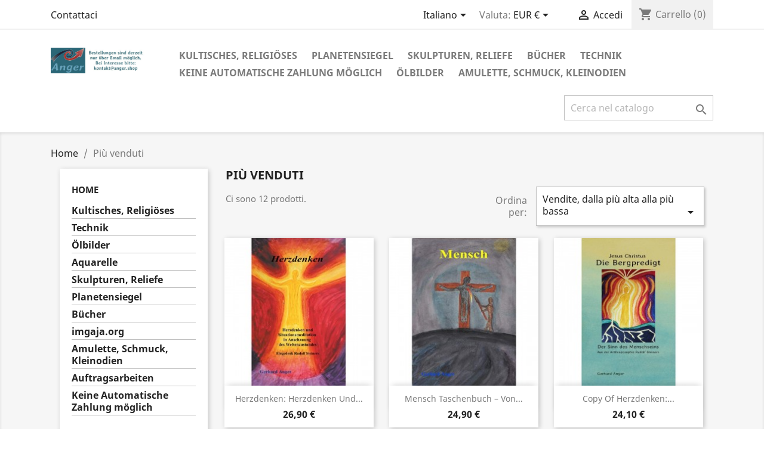

--- FILE ---
content_type: text/html; charset=utf-8
request_url: http://anger.shop/PrestaShop/it/piu-venduti
body_size: 10392
content:
<!doctype html>
<html lang="it">

  <head>
    
      
  <meta charset="utf-8">


  <meta http-equiv="x-ua-compatible" content="ie=edge">



  <title>Più venduti</title>
  <meta name="description" content="Più venduti">
  <meta name="keywords" content="">
      
                  <link rel="alternate" href="http://anger.shop/PrestaShop/de/verkaufshits" hreflang="de">
                  <link rel="alternate" href="http://anger.shop/PrestaShop/fr/meilleures-ventes" hreflang="fr-fr">
                  <link rel="alternate" href="http://anger.shop/PrestaShop/nl/best-verkochte-artikelen" hreflang="nl-nl">
                  <link rel="alternate" href="http://anger.shop/PrestaShop/it/piu-venduti" hreflang="it-it">
                  <link rel="alternate" href="http://anger.shop/PrestaShop/cs/nejprodavanejsi" hreflang="cs-cz">
        



  <meta name="viewport" content="width=device-width, initial-scale=1">



  <link rel="icon" type="image/vnd.microsoft.icon" href="http://anger.shop/PrestaShop/img/favicon.ico?1752906367">
  <link rel="shortcut icon" type="image/x-icon" href="http://anger.shop/PrestaShop/img/favicon.ico?1752906367">



    <link rel="stylesheet" href="http://anger.shop/PrestaShop/themes/classic/assets/css/theme.css" type="text/css" media="all">
  <link rel="stylesheet" href="http://anger.shop/PrestaShop/modules/blockreassurance/views/dist/front.css" type="text/css" media="all">
  <link rel="stylesheet" href="http://anger.shop/PrestaShop/modules/productcomments/views/css/productcomments.css" type="text/css" media="all">
  <link rel="stylesheet" href="http://anger.shop/PrestaShop/js/jquery/ui/themes/base/minified/jquery-ui.min.css" type="text/css" media="all">
  <link rel="stylesheet" href="http://anger.shop/PrestaShop/js/jquery/ui/themes/base/minified/jquery.ui.theme.min.css" type="text/css" media="all">
  <link rel="stylesheet" href="http://anger.shop/PrestaShop/modules/ps_imageslider/css/homeslider.css" type="text/css" media="all">
  <link rel="stylesheet" href="http://anger.shop/PrestaShop/themes/classic/assets/css/custom.css" type="text/css" media="all">




  

  <script type="text/javascript">
        var prestashop = {"cart":{"products":[],"totals":{"total":{"type":"total","label":"Totale","amount":0,"value":"0,00\u00a0\u20ac"},"total_including_tax":{"type":"total","label":"Totale (tasse incl.)","amount":0,"value":"0,00\u00a0\u20ac"},"total_excluding_tax":{"type":"total","label":"Totale (tasse escl.)","amount":0,"value":"0,00\u00a0\u20ac"}},"subtotals":{"products":{"type":"products","label":"Totale parziale","amount":0,"value":"0,00\u00a0\u20ac"},"discounts":null,"shipping":{"type":"shipping","label":"Spedizione","amount":0,"value":""},"tax":null},"products_count":0,"summary_string":"0 articoli","vouchers":{"allowed":1,"added":[]},"discounts":[],"minimalPurchase":0,"minimalPurchaseRequired":""},"currency":{"name":"Euro","iso_code":"EUR","iso_code_num":"978","sign":"\u20ac"},"customer":{"lastname":null,"firstname":null,"email":null,"birthday":null,"newsletter":null,"newsletter_date_add":null,"optin":null,"website":null,"company":null,"siret":null,"ape":null,"is_logged":false,"gender":{"type":null,"name":null},"addresses":[]},"language":{"name":"Italiano (Italian)","iso_code":"it","locale":"it-IT","language_code":"it-it","is_rtl":"0","date_format_lite":"d\/m\/Y","date_format_full":"d\/m\/Y H:i:s","id":4},"page":{"title":"","canonical":null,"meta":{"title":"Pi\u00f9 venduti","description":"Pi\u00f9 venduti","keywords":"","robots":"index"},"page_name":"best-sales","body_classes":{"lang-it":true,"lang-rtl":false,"country-AT":true,"currency-EUR":true,"layout-left-column":true,"page-best-sales":true,"tax-display-enabled":true},"admin_notifications":[]},"shop":{"name":"Anger Werkstatt","logo":"http:\/\/anger.shop\/PrestaShop\/img\/verkaufsstelle-logo-1752906367.jpg","stores_icon":"http:\/\/anger.shop\/PrestaShop\/img\/logo_stores.png","favicon":"http:\/\/anger.shop\/PrestaShop\/img\/favicon.ico"},"urls":{"base_url":"http:\/\/anger.shop\/PrestaShop\/","current_url":"http:\/\/anger.shop\/PrestaShop\/it\/piu-venduti","shop_domain_url":"http:\/\/anger.shop","img_ps_url":"http:\/\/anger.shop\/PrestaShop\/img\/","img_cat_url":"http:\/\/anger.shop\/PrestaShop\/img\/c\/","img_lang_url":"http:\/\/anger.shop\/PrestaShop\/img\/l\/","img_prod_url":"http:\/\/anger.shop\/PrestaShop\/img\/p\/","img_manu_url":"http:\/\/anger.shop\/PrestaShop\/img\/m\/","img_sup_url":"http:\/\/anger.shop\/PrestaShop\/img\/su\/","img_ship_url":"http:\/\/anger.shop\/PrestaShop\/img\/s\/","img_store_url":"http:\/\/anger.shop\/PrestaShop\/img\/st\/","img_col_url":"http:\/\/anger.shop\/PrestaShop\/img\/co\/","img_url":"http:\/\/anger.shop\/PrestaShop\/themes\/classic\/assets\/img\/","css_url":"http:\/\/anger.shop\/PrestaShop\/themes\/classic\/assets\/css\/","js_url":"http:\/\/anger.shop\/PrestaShop\/themes\/classic\/assets\/js\/","pic_url":"http:\/\/anger.shop\/PrestaShop\/upload\/","pages":{"address":"http:\/\/anger.shop\/PrestaShop\/it\/indirizzo","addresses":"http:\/\/anger.shop\/PrestaShop\/it\/indirizzi","authentication":"http:\/\/anger.shop\/PrestaShop\/it\/login","cart":"http:\/\/anger.shop\/PrestaShop\/it\/carrello","category":"http:\/\/anger.shop\/PrestaShop\/it\/index.php?controller=category","cms":"http:\/\/anger.shop\/PrestaShop\/it\/index.php?controller=cms","contact":"http:\/\/anger.shop\/PrestaShop\/it\/contattaci","discount":"http:\/\/anger.shop\/PrestaShop\/it\/Sconto","guest_tracking":"http:\/\/anger.shop\/PrestaShop\/it\/tracciatura-ospite","history":"http:\/\/anger.shop\/PrestaShop\/it\/cronologia-ordini","identity":"http:\/\/anger.shop\/PrestaShop\/it\/dati-personali","index":"http:\/\/anger.shop\/PrestaShop\/it\/","my_account":"http:\/\/anger.shop\/PrestaShop\/it\/account","order_confirmation":"http:\/\/anger.shop\/PrestaShop\/it\/conferma-ordine","order_detail":"http:\/\/anger.shop\/PrestaShop\/it\/index.php?controller=order-detail","order_follow":"http:\/\/anger.shop\/PrestaShop\/it\/segui-ordine","order":"http:\/\/anger.shop\/PrestaShop\/it\/Ordine","order_return":"http:\/\/anger.shop\/PrestaShop\/it\/index.php?controller=order-return","order_slip":"http:\/\/anger.shop\/PrestaShop\/it\/buono-ordine","pagenotfound":"http:\/\/anger.shop\/PrestaShop\/it\/pagina-non-trovata","password":"http:\/\/anger.shop\/PrestaShop\/it\/recupero-password","pdf_invoice":"http:\/\/anger.shop\/PrestaShop\/it\/index.php?controller=pdf-invoice","pdf_order_return":"http:\/\/anger.shop\/PrestaShop\/it\/index.php?controller=pdf-order-return","pdf_order_slip":"http:\/\/anger.shop\/PrestaShop\/it\/index.php?controller=pdf-order-slip","prices_drop":"http:\/\/anger.shop\/PrestaShop\/it\/offerte","product":"http:\/\/anger.shop\/PrestaShop\/it\/index.php?controller=product","search":"http:\/\/anger.shop\/PrestaShop\/it\/ricerca","sitemap":"http:\/\/anger.shop\/PrestaShop\/it\/Mappa del sito","stores":"http:\/\/anger.shop\/PrestaShop\/it\/negozi","supplier":"http:\/\/anger.shop\/PrestaShop\/it\/fornitori","register":"http:\/\/anger.shop\/PrestaShop\/it\/login?create_account=1","order_login":"http:\/\/anger.shop\/PrestaShop\/it\/Ordine?login=1"},"alternative_langs":{"de":"http:\/\/anger.shop\/PrestaShop\/de\/verkaufshits","fr-fr":"http:\/\/anger.shop\/PrestaShop\/fr\/meilleures-ventes","nl-nl":"http:\/\/anger.shop\/PrestaShop\/nl\/best-verkochte-artikelen","it-it":"http:\/\/anger.shop\/PrestaShop\/it\/piu-venduti","cs-cz":"http:\/\/anger.shop\/PrestaShop\/cs\/nejprodavanejsi"},"theme_assets":"\/PrestaShop\/themes\/classic\/assets\/","actions":{"logout":"http:\/\/anger.shop\/PrestaShop\/it\/?mylogout="},"no_picture_image":{"bySize":{"small_default":{"url":"http:\/\/anger.shop\/PrestaShop\/img\/p\/it-default-small_default.jpg","width":98,"height":98},"cart_default":{"url":"http:\/\/anger.shop\/PrestaShop\/img\/p\/it-default-cart_default.jpg","width":125,"height":125},"home_default":{"url":"http:\/\/anger.shop\/PrestaShop\/img\/p\/it-default-home_default.jpg","width":250,"height":250},"medium_default":{"url":"http:\/\/anger.shop\/PrestaShop\/img\/p\/it-default-medium_default.jpg","width":452,"height":452},"large_default":{"url":"http:\/\/anger.shop\/PrestaShop\/img\/p\/it-default-large_default.jpg","width":800,"height":800}},"small":{"url":"http:\/\/anger.shop\/PrestaShop\/img\/p\/it-default-small_default.jpg","width":98,"height":98},"medium":{"url":"http:\/\/anger.shop\/PrestaShop\/img\/p\/it-default-home_default.jpg","width":250,"height":250},"large":{"url":"http:\/\/anger.shop\/PrestaShop\/img\/p\/it-default-large_default.jpg","width":800,"height":800},"legend":""}},"configuration":{"display_taxes_label":true,"display_prices_tax_incl":true,"is_catalog":false,"show_prices":true,"opt_in":{"partner":false},"quantity_discount":{"type":"price","label":"Prezzo unitario"},"voucher_enabled":1,"return_enabled":0},"field_required":[],"breadcrumb":{"links":[{"title":"Home","url":"http:\/\/anger.shop\/PrestaShop\/it\/"},{"title":"Pi\u00f9 venduti","url":"http:\/\/anger.shop\/PrestaShop\/it\/piu-venduti"}],"count":2},"link":{"protocol_link":"http:\/\/","protocol_content":"http:\/\/"},"time":1768359866,"static_token":"10de5e532cafcaa36ba8cce6d0bb17c8","token":"86ccb1c71f394d3ffecc09195ab16aa3","debug":false};
        var psemailsubscription_subscription = "http:\/\/anger.shop\/PrestaShop\/it\/module\/ps_emailsubscription\/subscription";
        var psr_icon_color = "#F19D76";
      </script>



  <!-- emarketing start -->



<!-- emarketing end -->                <script type="text/javascript">
                    var shopUrl = 'http://anger.shop/PrestaShop/' ; 
                    </script>



    
  </head>

  <body id="best-sales" class="lang-it country-at currency-eur layout-left-column page-best-sales tax-display-enabled">

    
      
    

    <main>
      
              

      <header id="header">
        
          
  <div class="header-banner">
    
  </div>



  <nav class="header-nav">
    <div class="container">
      <div class="row">
        <div class="hidden-sm-down">
          <div class="col-md-5 col-xs-12">
            <div id="_desktop_contact_link">
  <div id="contact-link">
          <a href="http://anger.shop/PrestaShop/it/contattaci">Contattaci</a>
      </div>
</div>

          </div>
          <div class="col-md-7 right-nav">
              <div id="_desktop_language_selector">
  <div class="language-selector-wrapper">
    <span id="language-selector-label" class="hidden-md-up">Lingua:</span>
    <div class="language-selector dropdown js-dropdown">
      <button data-toggle="dropdown" class="hidden-sm-down btn-unstyle" aria-haspopup="true" aria-expanded="false" aria-label="Elenco a cascata lingue">
        <span class="expand-more">Italiano</span>
        <i class="material-icons expand-more">&#xE5C5;</i>
      </button>
      <ul class="dropdown-menu hidden-sm-down" aria-labelledby="language-selector-label">
                  <li >
            <a href="http://anger.shop/PrestaShop/de/verkaufshits" class="dropdown-item" data-iso-code="de">Deutsch</a>
          </li>
                  <li >
            <a href="http://anger.shop/PrestaShop/fr/meilleures-ventes" class="dropdown-item" data-iso-code="fr">Français</a>
          </li>
                  <li >
            <a href="http://anger.shop/PrestaShop/nl/best-verkochte-artikelen" class="dropdown-item" data-iso-code="nl">Nederlands</a>
          </li>
                  <li  class="current" >
            <a href="http://anger.shop/PrestaShop/it/piu-venduti" class="dropdown-item" data-iso-code="it">Italiano</a>
          </li>
                  <li >
            <a href="http://anger.shop/PrestaShop/cs/nejprodavanejsi" class="dropdown-item" data-iso-code="cs">Čeština</a>
          </li>
              </ul>
      <select class="link hidden-md-up" aria-labelledby="language-selector-label">
                  <option value="http://anger.shop/PrestaShop/de/verkaufshits" data-iso-code="de">
            Deutsch
          </option>
                  <option value="http://anger.shop/PrestaShop/fr/meilleures-ventes" data-iso-code="fr">
            Français
          </option>
                  <option value="http://anger.shop/PrestaShop/nl/best-verkochte-artikelen" data-iso-code="nl">
            Nederlands
          </option>
                  <option value="http://anger.shop/PrestaShop/it/piu-venduti" selected="selected" data-iso-code="it">
            Italiano
          </option>
                  <option value="http://anger.shop/PrestaShop/cs/nejprodavanejsi" data-iso-code="cs">
            Čeština
          </option>
              </select>
    </div>
  </div>
</div>
<div id="_desktop_currency_selector">
  <div class="currency-selector dropdown js-dropdown">
    <span id="currency-selector-label">Valuta:</span>
    <button data-target="#" data-toggle="dropdown" class="hidden-sm-down btn-unstyle" aria-haspopup="true" aria-expanded="false" aria-label="Elenco a cascata valute">
      <span class="expand-more _gray-darker">EUR €</span>
      <i class="material-icons expand-more">&#xE5C5;</i>
    </button>
    <ul class="dropdown-menu hidden-sm-down" aria-labelledby="currency-selector-label">
              <li >
          <a title="Franco svizzero" rel="nofollow" href="http://anger.shop/PrestaShop/it/piu-venduti?SubmitCurrency=1&amp;id_currency=2" class="dropdown-item">CHF CHF</a>
        </li>
              <li >
          <a title="Corona ceca" rel="nofollow" href="http://anger.shop/PrestaShop/it/piu-venduti?SubmitCurrency=1&amp;id_currency=3" class="dropdown-item">CZK Kč</a>
        </li>
              <li  class="current" >
          <a title="Euro" rel="nofollow" href="http://anger.shop/PrestaShop/it/piu-venduti?SubmitCurrency=1&amp;id_currency=1" class="dropdown-item">EUR €</a>
        </li>
          </ul>
    <select class="link hidden-md-up" aria-labelledby="currency-selector-label">
              <option value="http://anger.shop/PrestaShop/it/piu-venduti?SubmitCurrency=1&amp;id_currency=2">CHF CHF</option>
              <option value="http://anger.shop/PrestaShop/it/piu-venduti?SubmitCurrency=1&amp;id_currency=3">CZK Kč</option>
              <option value="http://anger.shop/PrestaShop/it/piu-venduti?SubmitCurrency=1&amp;id_currency=1" selected="selected">EUR €</option>
          </select>
  </div>
</div>
<div id="_desktop_user_info">
  <div class="user-info">
          <a
        href="http://anger.shop/PrestaShop/it/account"
        title="Accedi al tuo account cliente"
        rel="nofollow"
      >
        <i class="material-icons">&#xE7FF;</i>
        <span class="hidden-sm-down">Accedi</span>
      </a>
      </div>
</div>
<div id="_desktop_cart">
  <div class="blockcart cart-preview inactive" data-refresh-url="//anger.shop/PrestaShop/it/module/ps_shoppingcart/ajax">
    <div class="header">
              <i class="material-icons shopping-cart">shopping_cart</i>
        <span class="hidden-sm-down">Carrello</span>
        <span class="cart-products-count">(0)</span>
          </div>
  </div>
</div>

          </div>
        </div>
        <div class="hidden-md-up text-sm-center mobile">
          <div class="float-xs-left" id="menu-icon">
            <i class="material-icons d-inline">&#xE5D2;</i>
          </div>
          <div class="float-xs-right" id="_mobile_cart"></div>
          <div class="float-xs-right" id="_mobile_user_info"></div>
          <div class="top-logo" id="_mobile_logo"></div>
          <div class="clearfix"></div>
        </div>
      </div>
    </div>
  </nav>



  <div class="header-top">
    <div class="container">
       <div class="row">
        <div class="col-md-2 hidden-sm-down" id="_desktop_logo">
                            <a href="http://anger.shop/PrestaShop/">
                  <img class="logo img-responsive" src="http://anger.shop/PrestaShop/img/verkaufsstelle-logo-1752906367.jpg" alt="Anger Werkstatt">
                </a>
                    </div>
        <div class="col-md-10 col-sm-12 position-static">
          

<div class="menu js-top-menu position-static hidden-sm-down" id="_desktop_top_menu">
    
          <ul class="top-menu" id="top-menu" data-depth="0">
                    <li class="category" id="category-12">
                          <a
                class="dropdown-item"
                href="http://anger.shop/PrestaShop/it/12-kultisches-religioeses" data-depth="0"
                              >
                                Kultisches, Religiöses
              </a>
                          </li>
                    <li class="category" id="category-20">
                          <a
                class="dropdown-item"
                href="http://anger.shop/PrestaShop/it/20-planetensiegel" data-depth="0"
                              >
                                Planetensiegel
              </a>
                          </li>
                    <li class="category" id="category-18">
                          <a
                class="dropdown-item"
                href="http://anger.shop/PrestaShop/it/18-skulpturen-reliefe" data-depth="0"
                              >
                                Skulpturen, Reliefe
              </a>
                          </li>
                    <li class="category" id="category-21">
                          <a
                class="dropdown-item"
                href="http://anger.shop/PrestaShop/it/21-buecher" data-depth="0"
                              >
                                Bücher
              </a>
                          </li>
                    <li class="category" id="category-13">
                          <a
                class="dropdown-item"
                href="http://anger.shop/PrestaShop/it/13-technik" data-depth="0"
                              >
                                Technik
              </a>
                          </li>
                    <li class="category" id="category-26">
                          <a
                class="dropdown-item"
                href="http://anger.shop/PrestaShop/it/26-keine-automatische-zahlung-moeglich" data-depth="0"
                              >
                                Keine Automatische Zahlung möglich
              </a>
                          </li>
                    <li class="category" id="category-16">
                          <a
                class="dropdown-item"
                href="http://anger.shop/PrestaShop/it/16-oelbilder" data-depth="0"
                              >
                                Ölbilder
              </a>
                          </li>
                    <li class="category" id="category-23">
                          <a
                class="dropdown-item"
                href="http://anger.shop/PrestaShop/it/23-amulette-schmuck-kleinodien" data-depth="0"
                              >
                                Amulette, Schmuck, Kleinodien
              </a>
                          </li>
              </ul>
    
    <div class="clearfix"></div>
</div>
<!-- Block search module TOP -->
<div id="search_widget" class="search-widget" data-search-controller-url="//anger.shop/PrestaShop/it/ricerca">
	<form method="get" action="//anger.shop/PrestaShop/it/ricerca">
		<input type="hidden" name="controller" value="search">
		<input type="text" name="s" value="" placeholder="Cerca nel catalogo" aria-label="Cerca">
		<button type="submit">
			<i class="material-icons search">&#xE8B6;</i>
      <span class="hidden-xl-down">Cerca</span>
		</button>
	</form>
</div>
<!-- /Block search module TOP -->

          <div class="clearfix"></div>
        </div>
      </div>
      <div id="mobile_top_menu_wrapper" class="row hidden-md-up" style="display:none;">
        <div class="js-top-menu mobile" id="_mobile_top_menu"></div>
        <div class="js-top-menu-bottom">
          <div id="_mobile_currency_selector"></div>
          <div id="_mobile_language_selector"></div>
          <div id="_mobile_contact_link"></div>
        </div>
      </div>
    </div>
  </div>
  

        
      </header>

      
        
<aside id="notifications">
  <div class="container">
    
    
    
      </div>
</aside>
      

      <section id="wrapper">
        
        <div class="container">
          
            <nav data-depth="2" class="breadcrumb hidden-sm-down">
  <ol itemscope itemtype="http://schema.org/BreadcrumbList">
    
              
          <li itemprop="itemListElement" itemscope itemtype="https://schema.org/ListItem">
                          <a itemprop="item" href="http://anger.shop/PrestaShop/it/"><span itemprop="name">Home</span></a>
                        <meta itemprop="position" content="1">
          </li>
        
              
          <li itemprop="itemListElement" itemscope itemtype="https://schema.org/ListItem">
                          <span itemprop="name">Più venduti</span>
                        <meta itemprop="position" content="2">
          </li>
        
          
  </ol>
</nav>
          

          
            <div id="left-column" class="col-xs-12 col-sm-4 col-md-3">
                              

<div class="block-categories hidden-sm-down">
  <ul class="category-top-menu">
    <li><a class="text-uppercase h6" href="http://anger.shop/PrestaShop/it/2-startseite">Home</a></li>
    <li>
  <ul class="category-sub-menu"><li data-depth="0"><a href="http://anger.shop/PrestaShop/it/12-kultisches-religioeses">Kultisches, Religiöses</a></li><li data-depth="0"><a href="http://anger.shop/PrestaShop/it/13-technik">Technik</a></li><li data-depth="0"><a href="http://anger.shop/PrestaShop/it/16-oelbilder">Ölbilder</a></li><li data-depth="0"><a href="http://anger.shop/PrestaShop/it/17-aquarelle">Aquarelle</a></li><li data-depth="0"><a href="http://anger.shop/PrestaShop/it/18-skulpturen-reliefe">Skulpturen, Reliefe</a></li><li data-depth="0"><a href="http://anger.shop/PrestaShop/it/20-planetensiegel">Planetensiegel</a></li><li data-depth="0"><a href="http://anger.shop/PrestaShop/it/21-buecher">Bücher</a></li><li data-depth="0"><a href="http://anger.shop/PrestaShop/it/22-imgaja">imgaja.org</a></li><li data-depth="0"><a href="http://anger.shop/PrestaShop/it/23-amulette-schmuck-kleinodien">Amulette, Schmuck, Kleinodien</a></li><li data-depth="0"><a href="http://anger.shop/PrestaShop/it/25-auftragsarbeiten">Auftragsarbeiten</a></li><li data-depth="0"><a href="http://anger.shop/PrestaShop/it/26-keine-automatische-zahlung-moeglich">Keine Automatische Zahlung möglich</a></li></ul></li>
  </ul>
</div>
<div id="search_filters_wrapper" class="hidden-sm-down">
  <div id="search_filter_controls" class="hidden-md-up">
      <span id="_mobile_search_filters_clear_all"></span>
      <button class="btn btn-secondary ok">
        <i class="material-icons rtl-no-flip">&#xE876;</i>
        OK
      </button>
  </div>
  
</div>

                          </div>
          

          
  <div id="content-wrapper" class="left-column col-xs-12 col-sm-8 col-md-9">
    
    
  <section id="main">

    
      <h2 id="js-product-list-header" class="h2">Più venduti</h2>
    

    <section id="products">
      
        <div>
          
            <div id="js-product-list-top" class="row products-selection">
  <div class="col-md-6 hidden-sm-down total-products">
          <p>Ci sono 12 prodotti.</p>
      </div>
  <div class="col-md-6">
    <div class="row sort-by-row">

      
        <span class="col-sm-3 col-md-3 hidden-sm-down sort-by">Ordina per:</span>
<div class="col-sm-12 col-xs-12 col-md-9 products-sort-order dropdown">
  <button
    class="btn-unstyle select-title"
    rel="nofollow"
    data-toggle="dropdown"
    aria-haspopup="true"
    aria-expanded="false">
    Vendite, dalla più alta alla più bassa    <i class="material-icons float-xs-right">&#xE5C5;</i>
  </button>
  <div class="dropdown-menu">
          <a
        rel="nofollow"
        href="http://anger.shop/PrestaShop/it/piu-venduti?order=product.sales.desc"
        class="select-list current js-search-link"
      >
        Vendite, dalla più alta alla più bassa
      </a>
          <a
        rel="nofollow"
        href="http://anger.shop/PrestaShop/it/piu-venduti?order=product.name.asc"
        class="select-list js-search-link"
      >
        Nome, da A a Z
      </a>
          <a
        rel="nofollow"
        href="http://anger.shop/PrestaShop/it/piu-venduti?order=product.name.desc"
        class="select-list js-search-link"
      >
        Nome, da Z ad A
      </a>
          <a
        rel="nofollow"
        href="http://anger.shop/PrestaShop/it/piu-venduti?order=product.price.asc"
        class="select-list js-search-link"
      >
        Prezzo, da meno caro a più caro
      </a>
          <a
        rel="nofollow"
        href="http://anger.shop/PrestaShop/it/piu-venduti?order=product.price.desc"
        class="select-list js-search-link"
      >
        Prezzo, da più caro a meno caro
      </a>
      </div>
</div>
      

          </div>
  </div>
  <div class="col-sm-12 hidden-md-up text-sm-center showing">
    Visualizzati 1-12 su 12 articoli
  </div>
</div>
          
        </div>

        
          <div id="" class="hidden-sm-down">
            
          </div>
        

        <div>
          
            <div id="js-product-list">
  <div class="products row" itemscope itemtype="http://schema.org/ItemList">
            
<div itemprop="itemListElement" itemscope itemtype="http://schema.org/ListItem" class="product">
  <meta itemprop="position" content="0" />  <article class="product-miniature js-product-miniature" data-id-product="71" data-id-product-attribute="0" itemprop="item" itemscope itemtype="http://schema.org/Product">
    <div class="thumbnail-container">
      
                  <a href="http://anger.shop/PrestaShop/it/startseite/71-Buch-Herzdenken.html" class="thumbnail product-thumbnail">
            <img
              src="http://anger.shop/PrestaShop/362-home_default/Buch-Herzdenken.jpg"
              alt="Buch Herzdenken"
              data-full-size-image-url="http://anger.shop/PrestaShop/362-large_default/Buch-Herzdenken.jpg"
              />
          </a>
              

      <div class="product-description">
        
                      <h2 class="h3 product-title" itemprop="name"><a href="http://anger.shop/PrestaShop/it/startseite/71-Buch-Herzdenken.html" itemprop="url" content="http://anger.shop/PrestaShop/it/startseite/71-Buch-Herzdenken.html">Herzdenken: Herzdenken und...</a></h2>
                  

        
                      <div class="product-price-and-shipping">
              
              

              <span class="price" aria-label="Prezzo">26,90 €</span>
              <div itemprop="offers" itemscope itemtype="http://schema.org/Offer" class="invisible">
                <meta itemprop="priceCurrency" content="EUR" />
                <meta itemprop="price" content="26.9" />
              </div>

              

              
            </div>
                  

        
          
<div class="product-list-reviews" data-id="71" data-url="http://anger.shop/PrestaShop/it/module/productcomments/CommentGrade">
  <div class="grade-stars small-stars"></div>
  <div class="comments-nb"></div>
</div>


        
      </div>

      
    <ul class="product-flags">
            </ul>


      <div class="highlighted-informations no-variants hidden-sm-down">
        
          <a class="quick-view" href="#" data-link-action="quickview">
            <i class="material-icons search">&#xE8B6;</i> Anteprima
          </a>
        

        
                  
      </div>
    </div>
  </article>
</div>

            
<div itemprop="itemListElement" itemscope itemtype="http://schema.org/ListItem" class="product">
  <meta itemprop="position" content="1" />  <article class="product-miniature js-product-miniature" data-id-product="70" data-id-product-attribute="0" itemprop="item" itemscope itemtype="http://schema.org/Product">
    <div class="thumbnail-container">
      
                  <a href="http://anger.shop/PrestaShop/it/startseite/70-Buch-Mensch.html" class="thumbnail product-thumbnail">
            <img
              src="http://anger.shop/PrestaShop/358-home_default/Buch-Mensch.jpg"
              alt="Buch Mensch"
              data-full-size-image-url="http://anger.shop/PrestaShop/358-large_default/Buch-Mensch.jpg"
              />
          </a>
              

      <div class="product-description">
        
                      <h2 class="h3 product-title" itemprop="name"><a href="http://anger.shop/PrestaShop/it/startseite/70-Buch-Mensch.html" itemprop="url" content="http://anger.shop/PrestaShop/it/startseite/70-Buch-Mensch.html">Mensch Taschenbuch –  von...</a></h2>
                  

        
                      <div class="product-price-and-shipping">
              
              

              <span class="price" aria-label="Prezzo">24,90 €</span>
              <div itemprop="offers" itemscope itemtype="http://schema.org/Offer" class="invisible">
                <meta itemprop="priceCurrency" content="EUR" />
                <meta itemprop="price" content="24.9" />
              </div>

              

              
            </div>
                  

        
          
<div class="product-list-reviews" data-id="70" data-url="http://anger.shop/PrestaShop/it/module/productcomments/CommentGrade">
  <div class="grade-stars small-stars"></div>
  <div class="comments-nb"></div>
</div>


        
      </div>

      
    <ul class="product-flags">
            </ul>


      <div class="highlighted-informations no-variants hidden-sm-down">
        
          <a class="quick-view" href="#" data-link-action="quickview">
            <i class="material-icons search">&#xE8B6;</i> Anteprima
          </a>
        

        
                  
      </div>
    </div>
  </article>
</div>

            
<div itemprop="itemListElement" itemscope itemtype="http://schema.org/ListItem" class="product">
  <meta itemprop="position" content="2" />  <article class="product-miniature js-product-miniature" data-id-product="141" data-id-product-attribute="0" itemprop="item" itemscope itemtype="http://schema.org/Product">
    <div class="thumbnail-container">
      
                  <a href="http://anger.shop/PrestaShop/it/startseite/141-Buch-Herzdenken.html" class="thumbnail product-thumbnail">
            <img
              src="http://anger.shop/PrestaShop/1118-home_default/Buch-Herzdenken.jpg"
              alt="copy of Herzdenken:..."
              data-full-size-image-url="http://anger.shop/PrestaShop/1118-large_default/Buch-Herzdenken.jpg"
              />
          </a>
              

      <div class="product-description">
        
                      <h2 class="h3 product-title" itemprop="name"><a href="http://anger.shop/PrestaShop/it/startseite/141-Buch-Herzdenken.html" itemprop="url" content="http://anger.shop/PrestaShop/it/startseite/141-Buch-Herzdenken.html">copy of Herzdenken:...</a></h2>
                  

        
                      <div class="product-price-and-shipping">
              
              

              <span class="price" aria-label="Prezzo">24,10 €</span>
              <div itemprop="offers" itemscope itemtype="http://schema.org/Offer" class="invisible">
                <meta itemprop="priceCurrency" content="EUR" />
                <meta itemprop="price" content="24.1" />
              </div>

              

              
            </div>
                  

        
          
<div class="product-list-reviews" data-id="141" data-url="http://anger.shop/PrestaShop/it/module/productcomments/CommentGrade">
  <div class="grade-stars small-stars"></div>
  <div class="comments-nb"></div>
</div>


        
      </div>

      
    <ul class="product-flags">
            </ul>


      <div class="highlighted-informations no-variants hidden-sm-down">
        
          <a class="quick-view" href="#" data-link-action="quickview">
            <i class="material-icons search">&#xE8B6;</i> Anteprima
          </a>
        

        
                  
      </div>
    </div>
  </article>
</div>

            
<div itemprop="itemListElement" itemscope itemtype="http://schema.org/ListItem" class="product">
  <meta itemprop="position" content="3" />  <article class="product-miniature js-product-miniature" data-id-product="111" data-id-product-attribute="0" itemprop="item" itemscope itemtype="http://schema.org/Product">
    <div class="thumbnail-container">
      
                  <a href="http://anger.shop/PrestaShop/it/startseite/111-copy-of-planetensiegel-venus-d-13-cm.html" class="thumbnail product-thumbnail">
            <img
              src="http://anger.shop/PrestaShop/846-home_default/copy-of-planetensiegel-venus-d-13-cm.jpg"
              alt="copy of Planetensiegel..."
              data-full-size-image-url="http://anger.shop/PrestaShop/846-large_default/copy-of-planetensiegel-venus-d-13-cm.jpg"
              />
          </a>
              

      <div class="product-description">
        
                      <h2 class="h3 product-title" itemprop="name"><a href="http://anger.shop/PrestaShop/it/startseite/111-copy-of-planetensiegel-venus-d-13-cm.html" itemprop="url" content="http://anger.shop/PrestaShop/it/startseite/111-copy-of-planetensiegel-venus-d-13-cm.html">copy of Planetensiegel...</a></h2>
                  

        
                      <div class="product-price-and-shipping">
              
              

              <span class="price" aria-label="Prezzo">249,00 €</span>
              <div itemprop="offers" itemscope itemtype="http://schema.org/Offer" class="invisible">
                <meta itemprop="priceCurrency" content="EUR" />
                <meta itemprop="price" content="249" />
              </div>

              

              
            </div>
                  

        
          
<div class="product-list-reviews" data-id="111" data-url="http://anger.shop/PrestaShop/it/module/productcomments/CommentGrade">
  <div class="grade-stars small-stars"></div>
  <div class="comments-nb"></div>
</div>


        
      </div>

      
    <ul class="product-flags">
            </ul>


      <div class="highlighted-informations no-variants hidden-sm-down">
        
          <a class="quick-view" href="#" data-link-action="quickview">
            <i class="material-icons search">&#xE8B6;</i> Anteprima
          </a>
        

        
                  
      </div>
    </div>
  </article>
</div>

            
<div itemprop="itemListElement" itemscope itemtype="http://schema.org/ListItem" class="product">
  <meta itemprop="position" content="4" />  <article class="product-miniature js-product-miniature" data-id-product="118" data-id-product-attribute="0" itemprop="item" itemscope itemtype="http://schema.org/Product">
    <div class="thumbnail-container">
      
                  <a href="http://anger.shop/PrestaShop/it/startseite/118-Rosenkreuz.html" class="thumbnail product-thumbnail">
            <img
              src="http://anger.shop/PrestaShop/918-home_default/Rosenkreuz.jpg"
              alt="Rosenkreuz"
              data-full-size-image-url="http://anger.shop/PrestaShop/918-large_default/Rosenkreuz.jpg"
              />
          </a>
              

      <div class="product-description">
        
                      <h2 class="h3 product-title" itemprop="name"><a href="http://anger.shop/PrestaShop/it/startseite/118-Rosenkreuz.html" itemprop="url" content="http://anger.shop/PrestaShop/it/startseite/118-Rosenkreuz.html">copy of Rosenkreuz Vollholz</a></h2>
                  

        
                      <div class="product-price-and-shipping">
              
              

              <span class="price" aria-label="Prezzo">122,00 €</span>
              <div itemprop="offers" itemscope itemtype="http://schema.org/Offer" class="invisible">
                <meta itemprop="priceCurrency" content="EUR" />
                <meta itemprop="price" content="122" />
              </div>

              

              
            </div>
                  

        
          
<div class="product-list-reviews" data-id="118" data-url="http://anger.shop/PrestaShop/it/module/productcomments/CommentGrade">
  <div class="grade-stars small-stars"></div>
  <div class="comments-nb"></div>
</div>


        
      </div>

      
    <ul class="product-flags">
            </ul>


      <div class="highlighted-informations no-variants hidden-sm-down">
        
          <a class="quick-view" href="#" data-link-action="quickview">
            <i class="material-icons search">&#xE8B6;</i> Anteprima
          </a>
        

        
                  
      </div>
    </div>
  </article>
</div>

            
<div itemprop="itemListElement" itemscope itemtype="http://schema.org/ListItem" class="product">
  <meta itemprop="position" content="5" />  <article class="product-miniature js-product-miniature" data-id-product="124" data-id-product-attribute="50" itemprop="item" itemscope itemtype="http://schema.org/Product">
    <div class="thumbnail-container">
      
                  <a href="http://anger.shop/PrestaShop/it/startseite/124-50-DoppelkugelDoppeldodeader10cm.html#/29-dimension-platonischer_korper_765mm_durchmesser_umgebungskugel" class="thumbnail product-thumbnail">
            <img
              src="http://anger.shop/PrestaShop/985-home_default/DoppelkugelDoppeldodeader10cm.jpg"
              alt="copy of Doppelkugel und..."
              data-full-size-image-url="http://anger.shop/PrestaShop/985-large_default/DoppelkugelDoppeldodeader10cm.jpg"
              />
          </a>
              

      <div class="product-description">
        
                      <h2 class="h3 product-title" itemprop="name"><a href="http://anger.shop/PrestaShop/it/startseite/124-50-DoppelkugelDoppeldodeader10cm.html#/29-dimension-platonischer_korper_765mm_durchmesser_umgebungskugel" itemprop="url" content="http://anger.shop/PrestaShop/it/startseite/124-50-DoppelkugelDoppeldodeader10cm.html#/29-dimension-platonischer_korper_765mm_durchmesser_umgebungskugel">copy of Doppelkugel und...</a></h2>
                  

        
                      <div class="product-price-and-shipping">
              
              

              <span class="price" aria-label="Prezzo">61,00 €</span>
              <div itemprop="offers" itemscope itemtype="http://schema.org/Offer" class="invisible">
                <meta itemprop="priceCurrency" content="EUR" />
                <meta itemprop="price" content="61" />
              </div>

              

              
            </div>
                  

        
          
<div class="product-list-reviews" data-id="124" data-url="http://anger.shop/PrestaShop/it/module/productcomments/CommentGrade">
  <div class="grade-stars small-stars"></div>
  <div class="comments-nb"></div>
</div>


        
      </div>

      
    <ul class="product-flags">
            </ul>


      <div class="highlighted-informations no-variants hidden-sm-down">
        
          <a class="quick-view" href="#" data-link-action="quickview">
            <i class="material-icons search">&#xE8B6;</i> Anteprima
          </a>
        

        
                  
      </div>
    </div>
  </article>
</div>

            
<div itemprop="itemListElement" itemscope itemtype="http://schema.org/ListItem" class="product">
  <meta itemprop="position" content="6" />  <article class="product-miniature js-product-miniature" data-id-product="35" data-id-product-attribute="0" itemprop="item" itemscope itemtype="http://schema.org/Product">
    <div class="thumbnail-container">
      
                  <a href="http://anger.shop/PrestaShop/it/startseite/35-Christusrelief.html" class="thumbnail product-thumbnail">
            <img
              src="http://anger.shop/PrestaShop/344-home_default/Christusrelief.jpg"
              alt="Christusfigur (Relief)
Vollholz"
              data-full-size-image-url="http://anger.shop/PrestaShop/344-large_default/Christusrelief.jpg"
              />
          </a>
              

      <div class="product-description">
        
                      <h2 class="h3 product-title" itemprop="name"><a href="http://anger.shop/PrestaShop/it/startseite/35-Christusrelief.html" itemprop="url" content="http://anger.shop/PrestaShop/it/startseite/35-Christusrelief.html">Christusfigur (Relief)...</a></h2>
                  

        
                      <div class="product-price-and-shipping">
              
              

              <span class="price" aria-label="Prezzo">339,00 €</span>
              <div itemprop="offers" itemscope itemtype="http://schema.org/Offer" class="invisible">
                <meta itemprop="priceCurrency" content="EUR" />
                <meta itemprop="price" content="339" />
              </div>

              

              
            </div>
                  

        
          
<div class="product-list-reviews" data-id="35" data-url="http://anger.shop/PrestaShop/it/module/productcomments/CommentGrade">
  <div class="grade-stars small-stars"></div>
  <div class="comments-nb"></div>
</div>


        
      </div>

      
    <ul class="product-flags">
            </ul>


      <div class="highlighted-informations no-variants hidden-sm-down">
        
          <a class="quick-view" href="#" data-link-action="quickview">
            <i class="material-icons search">&#xE8B6;</i> Anteprima
          </a>
        

        
                  
      </div>
    </div>
  </article>
</div>

            
<div itemprop="itemListElement" itemscope itemtype="http://schema.org/ListItem" class="product">
  <meta itemprop="position" content="7" />  <article class="product-miniature js-product-miniature" data-id-product="110" data-id-product-attribute="0" itemprop="item" itemscope itemtype="http://schema.org/Product">
    <div class="thumbnail-container">
      
                  <a href="http://anger.shop/PrestaShop/it/startseite/110-copy-of-planetensiegel-venus-d-13-cm.html" class="thumbnail product-thumbnail">
            <img
              src="http://anger.shop/PrestaShop/835-home_default/copy-of-planetensiegel-venus-d-13-cm.jpg"
              alt="copy of Planetensiegel..."
              data-full-size-image-url="http://anger.shop/PrestaShop/835-large_default/copy-of-planetensiegel-venus-d-13-cm.jpg"
              />
          </a>
              

      <div class="product-description">
        
                      <h2 class="h3 product-title" itemprop="name"><a href="http://anger.shop/PrestaShop/it/startseite/110-copy-of-planetensiegel-venus-d-13-cm.html" itemprop="url" content="http://anger.shop/PrestaShop/it/startseite/110-copy-of-planetensiegel-venus-d-13-cm.html">copy of Planetensiegel...</a></h2>
                  

        
                      <div class="product-price-and-shipping">
              
              

              <span class="price" aria-label="Prezzo">249,00 €</span>
              <div itemprop="offers" itemscope itemtype="http://schema.org/Offer" class="invisible">
                <meta itemprop="priceCurrency" content="EUR" />
                <meta itemprop="price" content="249" />
              </div>

              

              
            </div>
                  

        
          
<div class="product-list-reviews" data-id="110" data-url="http://anger.shop/PrestaShop/it/module/productcomments/CommentGrade">
  <div class="grade-stars small-stars"></div>
  <div class="comments-nb"></div>
</div>


        
      </div>

      
    <ul class="product-flags">
            </ul>


      <div class="highlighted-informations no-variants hidden-sm-down">
        
          <a class="quick-view" href="#" data-link-action="quickview">
            <i class="material-icons search">&#xE8B6;</i> Anteprima
          </a>
        

        
                  
      </div>
    </div>
  </article>
</div>

            
<div itemprop="itemListElement" itemscope itemtype="http://schema.org/ListItem" class="product">
  <meta itemprop="position" content="8" />  <article class="product-miniature js-product-miniature" data-id-product="116" data-id-product-attribute="0" itemprop="item" itemscope itemtype="http://schema.org/Product">
    <div class="thumbnail-container">
      
                  <a href="http://anger.shop/PrestaShop/it/startseite/116-DoppelkugelDoppeldodeader10cm.html" class="thumbnail product-thumbnail">
            <img
              src="http://anger.shop/PrestaShop/896-home_default/DoppelkugelDoppeldodeader10cm.jpg"
              alt="copy of Doppelkugel und..."
              data-full-size-image-url="http://anger.shop/PrestaShop/896-large_default/DoppelkugelDoppeldodeader10cm.jpg"
              />
          </a>
              

      <div class="product-description">
        
                      <h2 class="h3 product-title" itemprop="name"><a href="http://anger.shop/PrestaShop/it/startseite/116-DoppelkugelDoppeldodeader10cm.html" itemprop="url" content="http://anger.shop/PrestaShop/it/startseite/116-DoppelkugelDoppeldodeader10cm.html">copy of Doppelkugel und...</a></h2>
                  

        
                      <div class="product-price-and-shipping">
              
              

              <span class="price" aria-label="Prezzo">274,00 €</span>
              <div itemprop="offers" itemscope itemtype="http://schema.org/Offer" class="invisible">
                <meta itemprop="priceCurrency" content="EUR" />
                <meta itemprop="price" content="274" />
              </div>

              

              
            </div>
                  

        
          
<div class="product-list-reviews" data-id="116" data-url="http://anger.shop/PrestaShop/it/module/productcomments/CommentGrade">
  <div class="grade-stars small-stars"></div>
  <div class="comments-nb"></div>
</div>


        
      </div>

      
    <ul class="product-flags">
            </ul>


      <div class="highlighted-informations no-variants hidden-sm-down">
        
          <a class="quick-view" href="#" data-link-action="quickview">
            <i class="material-icons search">&#xE8B6;</i> Anteprima
          </a>
        

        
                  
      </div>
    </div>
  </article>
</div>

            
<div itemprop="itemListElement" itemscope itemtype="http://schema.org/ListItem" class="product">
  <meta itemprop="position" content="9" />  <article class="product-miniature js-product-miniature" data-id-product="119" data-id-product-attribute="0" itemprop="item" itemscope itemtype="http://schema.org/Product">
    <div class="thumbnail-container">
      
                  <a href="http://anger.shop/PrestaShop/it/startseite/119-copy-of-planetensiegel-venus-d-13-cm.html" class="thumbnail product-thumbnail">
            <img
              src="http://anger.shop/PrestaShop/927-home_default/copy-of-planetensiegel-venus-d-13-cm.jpg"
              alt="copy of Planetensiegel..."
              data-full-size-image-url="http://anger.shop/PrestaShop/927-large_default/copy-of-planetensiegel-venus-d-13-cm.jpg"
              />
          </a>
              

      <div class="product-description">
        
                      <h2 class="h3 product-title" itemprop="name"><a href="http://anger.shop/PrestaShop/it/startseite/119-copy-of-planetensiegel-venus-d-13-cm.html" itemprop="url" content="http://anger.shop/PrestaShop/it/startseite/119-copy-of-planetensiegel-venus-d-13-cm.html">copy of Planetensiegel...</a></h2>
                  

        
                      <div class="product-price-and-shipping">
              
              

              <span class="price" aria-label="Prezzo">123,00 €</span>
              <div itemprop="offers" itemscope itemtype="http://schema.org/Offer" class="invisible">
                <meta itemprop="priceCurrency" content="EUR" />
                <meta itemprop="price" content="123" />
              </div>

              

              
            </div>
                  

        
          
<div class="product-list-reviews" data-id="119" data-url="http://anger.shop/PrestaShop/it/module/productcomments/CommentGrade">
  <div class="grade-stars small-stars"></div>
  <div class="comments-nb"></div>
</div>


        
      </div>

      
    <ul class="product-flags">
            </ul>


      <div class="highlighted-informations no-variants hidden-sm-down">
        
          <a class="quick-view" href="#" data-link-action="quickview">
            <i class="material-icons search">&#xE8B6;</i> Anteprima
          </a>
        

        
                  
      </div>
    </div>
  </article>
</div>

            
<div itemprop="itemListElement" itemscope itemtype="http://schema.org/ListItem" class="product">
  <meta itemprop="position" content="10" />  <article class="product-miniature js-product-miniature" data-id-product="125" data-id-product-attribute="59" itemprop="item" itemscope itemtype="http://schema.org/Product">
    <div class="thumbnail-container">
      
                  <a href="http://anger.shop/PrestaShop/it/startseite/125-59-planetensiegel-saturn.html#/41-dimensione-oloid_75_cm_75x50x50mm_akazienholz" class="thumbnail product-thumbnail">
            <img
              src="http://anger.shop/PrestaShop/997-home_default/planetensiegel-saturn.jpg"
              alt="copy of Das Oloid 90 x 60 x..."
              data-full-size-image-url="http://anger.shop/PrestaShop/997-large_default/planetensiegel-saturn.jpg"
              />
          </a>
              

      <div class="product-description">
        
                      <h2 class="h3 product-title" itemprop="name"><a href="http://anger.shop/PrestaShop/it/startseite/125-59-planetensiegel-saturn.html#/41-dimensione-oloid_75_cm_75x50x50mm_akazienholz" itemprop="url" content="http://anger.shop/PrestaShop/it/startseite/125-59-planetensiegel-saturn.html#/41-dimensione-oloid_75_cm_75x50x50mm_akazienholz">copy of Das Oloid 90 x 60 x...</a></h2>
                  

        
                      <div class="product-price-and-shipping">
              
              

              <span class="price" aria-label="Prezzo">74,00 €</span>
              <div itemprop="offers" itemscope itemtype="http://schema.org/Offer" class="invisible">
                <meta itemprop="priceCurrency" content="EUR" />
                <meta itemprop="price" content="74" />
              </div>

              

              
            </div>
                  

        
          
<div class="product-list-reviews" data-id="125" data-url="http://anger.shop/PrestaShop/it/module/productcomments/CommentGrade">
  <div class="grade-stars small-stars"></div>
  <div class="comments-nb"></div>
</div>


        
      </div>

      
    <ul class="product-flags">
            </ul>


      <div class="highlighted-informations no-variants hidden-sm-down">
        
          <a class="quick-view" href="#" data-link-action="quickview">
            <i class="material-icons search">&#xE8B6;</i> Anteprima
          </a>
        

        
                  
      </div>
    </div>
  </article>
</div>

            
<div itemprop="itemListElement" itemscope itemtype="http://schema.org/ListItem" class="product">
  <meta itemprop="position" content="11" />  <article class="product-miniature js-product-miniature" data-id-product="142" data-id-product-attribute="0" itemprop="item" itemscope itemtype="http://schema.org/Product">
    <div class="thumbnail-container">
      
                  <a href="http://anger.shop/PrestaShop/it/startseite/142-copy-of-herzdenken-herzdenken-und-situationsmeditation-in-anschauung-des-weltenzustandes-1-auflage.html" class="thumbnail product-thumbnail">
            <img
              src="http://anger.shop/PrestaShop/1122-home_default/copy-of-herzdenken-herzdenken-und-situationsmeditation-in-anschauung-des-weltenzustandes-1-auflage.jpg"
              alt="copy of Herzdenken:..."
              data-full-size-image-url="http://anger.shop/PrestaShop/1122-large_default/copy-of-herzdenken-herzdenken-und-situationsmeditation-in-anschauung-des-weltenzustandes-1-auflage.jpg"
              />
          </a>
              

      <div class="product-description">
        
                      <h2 class="h3 product-title" itemprop="name"><a href="http://anger.shop/PrestaShop/it/startseite/142-copy-of-herzdenken-herzdenken-und-situationsmeditation-in-anschauung-des-weltenzustandes-1-auflage.html" itemprop="url" content="http://anger.shop/PrestaShop/it/startseite/142-copy-of-herzdenken-herzdenken-und-situationsmeditation-in-anschauung-des-weltenzustandes-1-auflage.html">copy of Herzdenken:...</a></h2>
                  

        
                      <div class="product-price-and-shipping">
              
              

              <span class="price" aria-label="Prezzo">40,10 €</span>
              <div itemprop="offers" itemscope itemtype="http://schema.org/Offer" class="invisible">
                <meta itemprop="priceCurrency" content="EUR" />
                <meta itemprop="price" content="40.1" />
              </div>

              

              
            </div>
                  

        
          
<div class="product-list-reviews" data-id="142" data-url="http://anger.shop/PrestaShop/it/module/productcomments/CommentGrade">
  <div class="grade-stars small-stars"></div>
  <div class="comments-nb"></div>
</div>


        
      </div>

      
    <ul class="product-flags">
            </ul>


      <div class="highlighted-informations no-variants hidden-sm-down">
        
          <a class="quick-view" href="#" data-link-action="quickview">
            <i class="material-icons search">&#xE8B6;</i> Anteprima
          </a>
        

        
                  
      </div>
    </div>
  </article>
</div>

    </div>
  
    <nav class="pagination">
  <div class="col-md-4">
    
      Visualizzati 1-12 su 12 articoli
    
  </div>

  <div class="col-md-6 offset-md-2 pr-0">
    
         
  </div>

</nav>
  

  <div class="hidden-md-up text-xs-right up">
    <a href="#header" class="btn btn-secondary">
      Torna all'inizio
      <i class="material-icons">&#xE316;</i>
    </a>
  </div>
</div>
          
        </div>

        <div id="js-product-list-bottom">
          
            <div id="js-product-list-bottom"></div>
          
        </div>

          </section>

    

  </section>

    
  </div>


          
        </div>
        
      </section>

      <footer id="footer">
        
          <div class="container">
  <div class="row">
    
      <div class="block_newsletter col-lg-8 col-md-12 col-sm-12" id="blockEmailSubscription_displayFooterBefore">
  <div class="row">
    <p id="block-newsletter-label" class="col-md-5 col-xs-12">Ricevi le nostre novità e le offerte speciali</p>
    <div class="col-md-7 col-xs-12">
      <form action="http://anger.shop/PrestaShop/it/piu-venduti#blockEmailSubscription_displayFooterBefore" method="post">
        <div class="row">
          <div class="col-xs-12">
            <input
              class="btn btn-primary float-xs-right hidden-xs-down"
              name="submitNewsletter"
              type="submit"
              value="Iscriviti"
            >
            <input
              class="btn btn-primary float-xs-right hidden-sm-up"
              name="submitNewsletter"
              type="submit"
              value="OK"
            >
            <div class="input-wrapper">
              <input
                name="email"
                type="email"
                value=""
                placeholder="Il tuo indirizzo email"
                aria-labelledby="block-newsletter-label"
                required
              >
            </div>
            <input type="hidden" name="blockHookName" value="displayFooterBefore" />
            <input type="hidden" name="action" value="0">
            <div class="clearfix"></div>
          </div>
          <div class="col-xs-12">
                              <p>Gerne möchte ich Ihnen regelmäßig einen Rundbrief senden. Im Schwerpunkt möchte ich zu gegenwärtigen Vorgängen und Ereignissen unserer Gesellschaft, Kultur, Zivilisation einige Anmerkungen machen. 
Im Weiteren werde ich auch Hinweise auf meine Arbeiten bekannt geben.
Sie können Ihr Einverständnis jederzeit widerrufen. 
Unsere Kontaktinformationen finden Sie u. a. in der Datenschutzerklärung.
Mit herzlichen Danke und freundlichen Grüßen
Gerhard Anger</p>
                                                          <div id="gdpr_consent" class="gdpr_module_21">
    <span class="custom-checkbox">
        <label class="psgdpr_consent_message">
            <input id="psgdpr_consent_checkbox_21" name="psgdpr_consent_checkbox" type="checkbox" value="1" class="psgdpr_consent_checkboxes_21">
            <span><i class="material-icons rtl-no-flip checkbox-checked psgdpr_consent_icon"></i></span>
            <span></span>        </label>
    </span>
</div>

<script type="text/javascript">
    var psgdpr_front_controller = "http://anger.shop/PrestaShop/it/module/psgdpr/FrontAjaxGdpr";
    psgdpr_front_controller = psgdpr_front_controller.replace(/\amp;/g,'');
    var psgdpr_id_customer = "0";
    var psgdpr_customer_token = "da39a3ee5e6b4b0d3255bfef95601890afd80709";
    var psgdpr_id_guest = "0";
    var psgdpr_guest_token = "c3c3f1816a720cd5530550338c2d2e225110b6e1";

    document.addEventListener('DOMContentLoaded', function() {
        let psgdpr_id_module = "21";
        let parentForm = $('.gdpr_module_' + psgdpr_id_module).closest('form');

        let toggleFormActive = function() {
            let parentForm = $('.gdpr_module_' + psgdpr_id_module).closest('form');
            let checkbox = $('#psgdpr_consent_checkbox_' + psgdpr_id_module);
            let element = $('.gdpr_module_' + psgdpr_id_module);
            let iLoopLimit = 0;

            // by default forms submit will be disabled, only will enable if agreement checkbox is checked
            if (element.prop('checked') != true) {
                element.closest('form').find('[type="submit"]').attr('disabled', 'disabled');
            }
            $(document).on("change" ,'.psgdpr_consent_checkboxes_' + psgdpr_id_module, function() {
                if ($(this).prop('checked') == true) {
                    $(this).closest('form').find('[type="submit"]').removeAttr('disabled');
                } else {
                    $(this).closest('form').find('[type="submit"]').attr('disabled', 'disabled');
                }

            });
        }

        // Triggered on page loading
        toggleFormActive();

        $(document).on('submit', parentForm, function(event) {
            $.ajax({
                data: 'POST',
                url: psgdpr_front_controller,
                data: {
                    ajax: true,
                    action: 'AddLog',
                    id_customer: psgdpr_id_customer,
                    customer_token: psgdpr_customer_token,
                    id_guest: psgdpr_id_guest,
                    guest_token: psgdpr_guest_token,
                    id_module: psgdpr_id_module,
                },
                error: function (err) {
                    console.log(err);
                }
            });
        });
    });
</script>


                        </div>
        </div>
      </form>
    </div>
  </div>
</div>


  <div class="block-social col-lg-4 col-md-12 col-sm-12">
    <ul>
              <li class="rss"><a href="http://www.imgaja.org/index.html" target="_blank">Rss</a></li>
              <li class="youtube"><a href="https://www.youtube.com/channel/UC_Zzxv9avV7-YUkJ3i9kBQg" target="_blank">YouTube</a></li>
              <li class="pinterest"><a href="https://t.me/imgaja_org" target="_blank">Pinterest</a></li>
          </ul>
  </div>


    
  </div>
</div>
<div class="footer-container">
  <div class="container">
    <div class="row">
      
        <div class="col-md-6 links">
  <div class="row">
      <div class="col-md-6 wrapper">
      <p class="h3 hidden-sm-down">Prodotti</p>
            <div class="title clearfix hidden-md-up" data-target="#footer_sub_menu_73616" data-toggle="collapse">
        <span class="h3">Prodotti</span>
        <span class="float-xs-right">
          <span class="navbar-toggler collapse-icons">
            <i class="material-icons add">&#xE313;</i>
            <i class="material-icons remove">&#xE316;</i>
          </span>
        </span>
      </div>
      <ul id="footer_sub_menu_73616" class="collapse">
                  <li>
            <a
                id="link-product-page-prices-drop-1"
                class="cms-page-link"
                href="http://anger.shop/PrestaShop/it/offerte"
                title="Our special products"
                            >
              Offerte
            </a>
          </li>
                  <li>
            <a
                id="link-product-page-new-products-1"
                class="cms-page-link"
                href="http://anger.shop/PrestaShop/it/nuovi-prodotti"
                title="Nuovi prodotti"
                            >
              Nuovi prodotti
            </a>
          </li>
                  <li>
            <a
                id="link-product-page-best-sales-1"
                class="cms-page-link"
                href="http://anger.shop/PrestaShop/it/piu-venduti"
                title="Più venduti"
                            >
              Più venduti
            </a>
          </li>
              </ul>
    </div>
      <div class="col-md-6 wrapper">
      <p class="h3 hidden-sm-down">La nostra azienda</p>
            <div class="title clearfix hidden-md-up" data-target="#footer_sub_menu_9347" data-toggle="collapse">
        <span class="h3">La nostra azienda</span>
        <span class="float-xs-right">
          <span class="navbar-toggler collapse-icons">
            <i class="material-icons add">&#xE313;</i>
            <i class="material-icons remove">&#xE316;</i>
          </span>
        </span>
      </div>
      <ul id="footer_sub_menu_9347" class="collapse">
                  <li>
            <a
                id="link-cms-page-1-2"
                class="cms-page-link"
                href="http://anger.shop/PrestaShop/it/content/1-Lieferung"
                title="Unsere Lieferbedingungen"
                            >
              Lieferung
            </a>
          </li>
                  <li>
            <a
                id="link-cms-page-2-2"
                class="cms-page-link"
                href="http://anger.shop/PrestaShop/it/content/2-datenschutzerklaerung"
                title="Datenschutzerklärung"
                            >
              Datenschutzerklärung
            </a>
          </li>
                  <li>
            <a
                id="link-cms-page-3-2"
                class="cms-page-link"
                href="http://anger.shop/PrestaShop/it/content/3-allgemeine-geschaeftsbedingungen"
                title="Unsere AGB"
                            >
              Allgemeine Geschäftsbedingungen
            </a>
          </li>
                  <li>
            <a
                id="link-cms-page-4-2"
                class="cms-page-link"
                href="http://anger.shop/PrestaShop/it/content/4-uber-uns"
                title="mehr über Unternehmung Anger"
                            >
              Über uns
            </a>
          </li>
                  <li>
            <a
                id="link-cms-page-5-2"
                class="cms-page-link"
                href="http://anger.shop/PrestaShop/it/content/5-sichere-zahlung"
                title="Unsere sicheren Zahlungsarten"
                            >
              Sichere Zahlung
            </a>
          </li>
                  <li>
            <a
                id="link-cms-page-6-2"
                class="cms-page-link"
                href="http://anger.shop/PrestaShop/it/content/6-impressum"
                title="Impressum"
                            >
              Impressum
            </a>
          </li>
                  <li>
            <a
                id="link-static-page-contact-2"
                class="cms-page-link"
                href="http://anger.shop/PrestaShop/it/contattaci"
                title="Si può usare il nostro modulo per contattarci"
                            >
              Contattaci
            </a>
          </li>
                  <li>
            <a
                id="link-static-page-sitemap-2"
                class="cms-page-link"
                href="http://anger.shop/PrestaShop/it/Mappa del sito"
                title="Vi siete persi? Qui potete trovate quello che state cercando"
                            >
              Mappa del sito
            </a>
          </li>
              </ul>
    </div>
    </div>
</div>
<div id="block_myaccount_infos" class="col-md-3 links wrapper">
  <p class="h3 myaccount-title hidden-sm-down">
    <a class="text-uppercase" href="http://anger.shop/PrestaShop/it/account" rel="nofollow">
      Il tuo account
    </a>
  </p>
  <div class="title clearfix hidden-md-up" data-target="#footer_account_list" data-toggle="collapse">
    <span class="h3">Il tuo account</span>
    <span class="float-xs-right">
      <span class="navbar-toggler collapse-icons">
        <i class="material-icons add">&#xE313;</i>
        <i class="material-icons remove">&#xE316;</i>
      </span>
    </span>
  </div>
  <ul class="account-list collapse" id="footer_account_list">
            <li>
          <a href="http://anger.shop/PrestaShop/it/dati-personali" title="Informazioni personali" rel="nofollow">
            Informazioni personali
          </a>
        </li>
            <li>
          <a href="http://anger.shop/PrestaShop/it/cronologia-ordini" title="Ordini" rel="nofollow">
            Ordini
          </a>
        </li>
            <li>
          <a href="http://anger.shop/PrestaShop/it/buono-ordine" title="Note di credito" rel="nofollow">
            Note di credito
          </a>
        </li>
            <li>
          <a href="http://anger.shop/PrestaShop/it/indirizzi" title="Indirizzi" rel="nofollow">
            Indirizzi
          </a>
        </li>
            <li>
          <a href="http://anger.shop/PrestaShop/it/Sconto" title="Buoni" rel="nofollow">
            Buoni
          </a>
        </li>
        
	</ul>
</div>
<div class="block-contact col-md-3 links wrapper">
  <div class="hidden-sm-down">
    <p class="h4 text-uppercase block-contact-title">Informazioni negozio</p>
      Anger Werkstatt<br />Füchselbachstr. 18/6<br />Die Rechnungsbeträge enthalten gem. § 6 Abs. 1 Z 27 UStG 1994  keine Umsatzsteuer<br />4060 Leonding<br />Austria
                          <br>
                Scrivici: <a href="mailto:kontakt@anger.shop" class="dropdown">kontakt@anger.shop</a>
        </div>
  <div class="hidden-md-up">
    <div class="title">
      <a class="h3" href="http://anger.shop/PrestaShop/it/negozi">Informazioni negozio</a>
    </div>
  </div>
</div>

      
    </div>
    <div class="row">
      
        
      
    </div>
    <div class="row">
      <div class="col-md-12">
        <p class="text-sm-center">
          
            <a class="_blank" href="https://www.prestashop.com" target="_blank" rel="nofollow">
              © 2026 - Software di Ecommerce di PrestaShop™
            </a>
          
        </p>
      </div>
    </div>
  </div>
</div>
        
      </footer>

    </main>

    
        <script type="text/javascript" src="http://anger.shop/PrestaShop/themes/core.js" ></script>
  <script type="text/javascript" src="http://anger.shop/PrestaShop/themes/classic/assets/js/theme.js" ></script>
  <script type="text/javascript" src="http://anger.shop/PrestaShop/modules/ps_emailsubscription/views/js/ps_emailsubscription.js" ></script>
  <script type="text/javascript" src="http://anger.shop/PrestaShop/modules/blockreassurance/views/dist/front.js" ></script>
  <script type="text/javascript" src="http://anger.shop/PrestaShop/modules/productcomments/views/js/jquery.rating.plugin.js" ></script>
  <script type="text/javascript" src="http://anger.shop/PrestaShop/modules/productcomments/views/js/productListingComments.js" ></script>
  <script type="text/javascript" src="http://anger.shop/PrestaShop/modules/sendinblue/views/js/sendinnlscript.js" ></script>
  <script type="text/javascript" src="http://anger.shop/PrestaShop/js/jquery/ui/jquery-ui.min.js" ></script>
  <script type="text/javascript" src="http://anger.shop/PrestaShop/modules/ps_imageslider/js/responsiveslides.min.js" ></script>
  <script type="text/javascript" src="http://anger.shop/PrestaShop/modules/ps_imageslider/js/homeslider.js" ></script>
  <script type="text/javascript" src="http://anger.shop/PrestaShop/modules/ps_searchbar/ps_searchbar.js" ></script>
  <script type="text/javascript" src="http://anger.shop/PrestaShop/modules/ps_shoppingcart/ps_shoppingcart.js" ></script>
  <script type="text/javascript" src="http://anger.shop/PrestaShop/themes/classic/assets/js/custom.js" ></script>


    

    
      
    
  </body>

</html>

--- FILE ---
content_type: text/css
request_url: http://anger.shop/PrestaShop/themes/classic/assets/css/custom.css
body_size: 217
content:
/*
 * Custom code goes here.
 * A template should always ship with an empty custom.css
 */
div#wrapper1 {
min-width: 952px;
min-height: 100%;
background: url('http://www.imgaja.org/MenueDateien/Hauptmenue-Hintergrund.png') center top no-repeat #000;

}